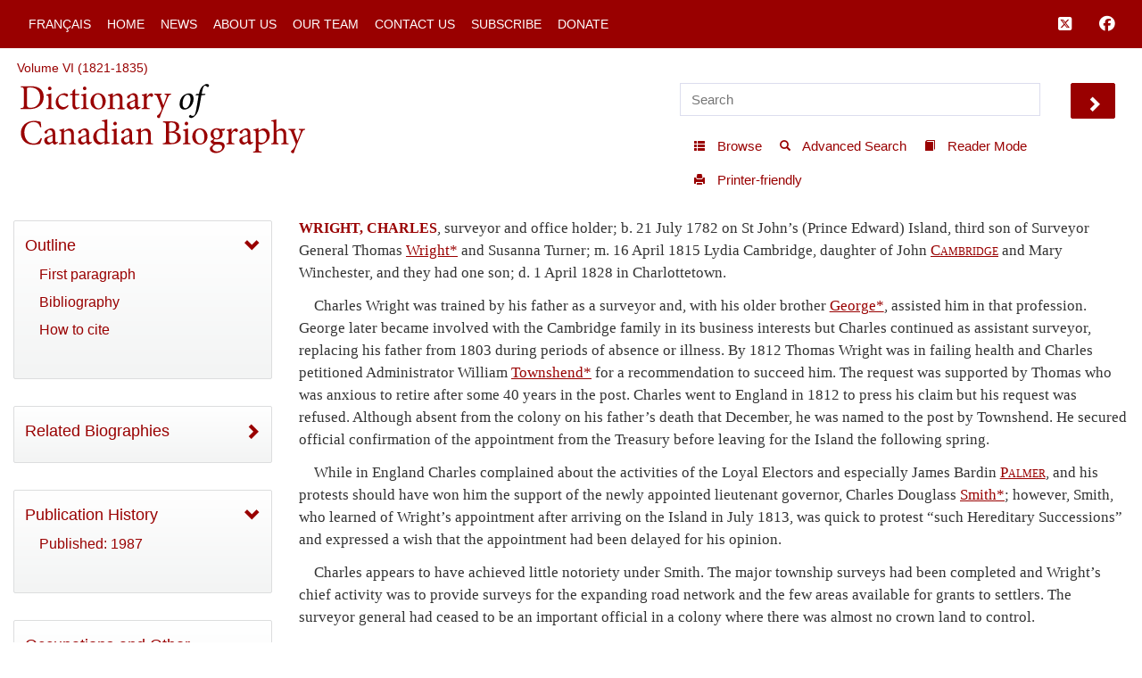

--- FILE ---
content_type: text/html; charset=UTF-8
request_url: http://www.biographi.ca/en/ajax/botd.php
body_size: 297
content:

<!-- debug /img/placeholder_dcb_w100.jpg -->
                              <div class="text-center feed-item-image">
                                <a href="/en/bio/raimbault_jean_7E.html" onclick="return true;" title="b. 3&nbsp;Feb.&nbsp;1770 in Orl&eacute;ans, France">
                                  <img style="" src="/img/placeholder_dcb_w100.jpg" alt="b. 3&nbsp;Feb.&nbsp;1770 in Orl&eacute;ans, France" class="img-responsive">
                                </a>
                              </div>
                              <div class="feed-item-caption">
                                <a title="b. 3&nbsp;Feb.&nbsp;1770 in Orl&eacute;ans, France" href="/en/bio/raimbault_jean_7E.html">RAIMBAULT, JEAN</a>
                              </div>
                              <div class="feed-item-description">
                                b. 3&nbsp;Feb.&nbsp;1770 in Orl&eacute;ans, France
                              </div>


--- FILE ---
content_type: text/css
request_url: http://www.biographi.ca/css/bio.css?time=1729526934
body_size: 171
content:
/* ignore */
li.image-gallery-entry {
	max-width: 90%;
	max-height: 90%;
}
li.image-gallery-entry > a {
	max-width: 90%;
	max-height: 90%;
}
.lg-sub-html p a {
	color: #eee;
}

#second {
	margin-top: 2em;
	padding-top: 1em;
	border-top: 1px solid #990;
	border-top: 1px solid black;
}
